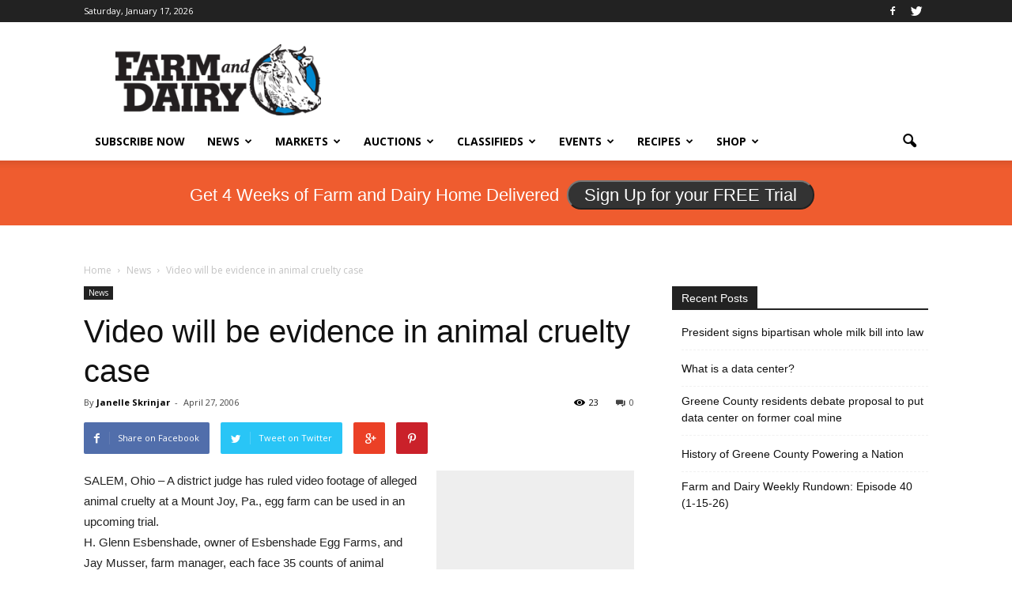

--- FILE ---
content_type: text/html; charset=utf-8
request_url: https://www.google.com/recaptcha/api2/aframe
body_size: -84
content:
<!DOCTYPE HTML><html><head><meta http-equiv="content-type" content="text/html; charset=UTF-8"></head><body><script nonce="TCOz3aRJakv0YHxNBLZ2Bg">/** Anti-fraud and anti-abuse applications only. See google.com/recaptcha */ try{var clients={'sodar':'https://pagead2.googlesyndication.com/pagead/sodar?'};window.addEventListener("message",function(a){try{if(a.source===window.parent){var b=JSON.parse(a.data);var c=clients[b['id']];if(c){var d=document.createElement('img');d.src=c+b['params']+'&rc='+(localStorage.getItem("rc::a")?sessionStorage.getItem("rc::b"):"");window.document.body.appendChild(d);sessionStorage.setItem("rc::e",parseInt(sessionStorage.getItem("rc::e")||0)+1);localStorage.setItem("rc::h",'1768653160708');}}}catch(b){}});window.parent.postMessage("_grecaptcha_ready", "*");}catch(b){}</script></body></html>

--- FILE ---
content_type: application/javascript
request_url: https://prism.app-us1.com/?a=800688971&u=https%3A%2F%2Fwww.farmanddairy.com%2Fnews%2Fvideo-will-be-evidence-in-animal-cruelty-case%2F551.html
body_size: 124
content:
window.visitorGlobalObject=window.visitorGlobalObject||window.prismGlobalObject;window.visitorGlobalObject.setVisitorId('b9e6f5f5-ef2a-4cc7-88a1-f6c642971c9f', '800688971');window.visitorGlobalObject.setWhitelistedServices('tracking', '800688971');